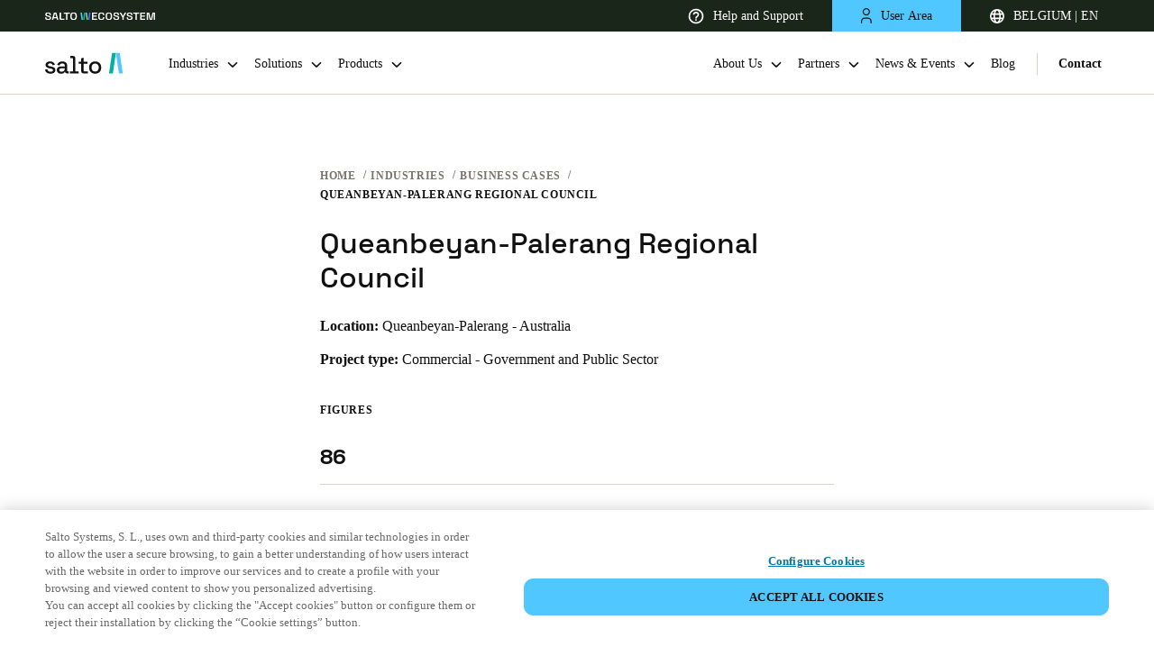

--- FILE ---
content_type: image/svg+xml
request_url: https://saltosystems.com/sites/default/files/icons/cta/salto-space_0.svg
body_size: -1087
content:
<svg width="185" height="240" viewBox="0 0 185 240" fill="none" xmlns="http://www.w3.org/2000/svg">
<path d="M184.613 30.6302V-0.0136719H133.153H80.0062C60.1815 -0.0136719 43.7312 15.9379 44.153 35.6675C44.153 49.1004 52.1672 60.0147 63.5559 66.7312L81.6934 75.9663H138.637C163.945 75.9663 184.613 55.8169 184.613 30.6302Z" fill="#41C0F0"/>
<path d="M1.4209 209.294V239.811H46.7869H104.755C124.497 239.811 140.879 223.925 140.459 204.277C140.459 190.9 132.478 180.031 121.137 173.342L103.074 164.146H46.7869C21.5836 164.146 1.4209 184.211 1.4209 209.294Z" fill="#41C0F0"/>
<path d="M145.716 107.28L109.328 89.3816L82.5603 76.0618L64.5755 66.9044C52.8645 60.2445 45.336 49.4222 45.336 35.6861C45.336 16.5389 60.8113 0.72168 80.469 0.72168H71.2675C47.4272 0.72168 26.5147 12.3765 13.549 30.6912C5.60222 41.9298 1.00146 55.6659 1.00146 70.6506C1.00146 96.4577 14.8037 120.184 39.8987 133.087L77.9595 152.234L102.636 164.305L121.039 173.463C132.75 180.123 140.279 190.945 140.279 204.681C140.279 223.828 124.804 239.646 105.146 239.646H114.347C138.188 239.646 159.1 227.991 172.066 209.676C180.013 198.437 184.613 184.701 184.613 169.717C184.613 143.493 170.811 120.184 145.716 107.28Z" fill="url(#paint0_linear_26202_23776)"/>
<path d="M184.465 30.2364V-0.188477H133.373H80.6052C60.9222 -0.188477 36.086 17.5645 36.5048 37.1531C36.5048 50.49 44.4618 61.3262 55.7691 67.9947L82.2804 75.2485H138.817C163.944 75.2485 184.465 55.2431 184.465 30.2364Z" fill="#50C8FF"/>
<path d="M1.0332 209.035V239.459H46.2623H104.055C123.738 239.459 146.727 225.538 146.308 205.95C146.308 192.613 136.911 179.091 125.604 172.423L102.38 164.022H46.2623C21.135 164.022 1.0332 184.028 1.0332 209.035Z" fill="#50C8FF"/>
<path d="M145.514 106.916L109.079 88.9946L82.277 75.6577L64.269 66.4885C52.543 59.8201 45.0048 48.9838 45.0048 35.2301C45.0048 16.0583 60.5 0.220703 80.183 0.220703H70.9697C47.0987 0.220703 26.1594 11.8905 13.1769 30.2288C5.21995 41.4818 0.613281 55.2355 0.613281 70.2395C0.613281 96.0798 14.4333 119.836 39.5605 132.756L77.6703 151.928L102.379 164.015L120.805 173.184C132.531 179.852 140.07 190.689 140.07 204.442C140.07 223.614 124.575 239.452 104.892 239.452H114.105C137.976 239.452 158.915 227.782 171.898 209.444C179.855 198.191 184.461 184.437 184.461 169.433C184.461 143.176 170.641 119.836 145.514 106.916Z" fill="url(#paint1_linear_26202_23776)"/>
<defs>
<linearGradient id="paint0_linear_26202_23776" x1="93.0166" y1="0.72168" x2="93.0166" y2="239.646" gradientUnits="userSpaceOnUse">
<stop stop-color="#0092CF"/>
<stop offset="1" stop-color="#2DC1FF"/>
</linearGradient>
<linearGradient id="paint1_linear_26202_23776" x1="6.49927" y1="45.2581" x2="187.896" y2="227.073" gradientUnits="userSpaceOnUse">
<stop stop-color="#0092CF"/>
<stop offset="1" stop-color="#50C8FF"/>
</linearGradient>
</defs>
</svg>
